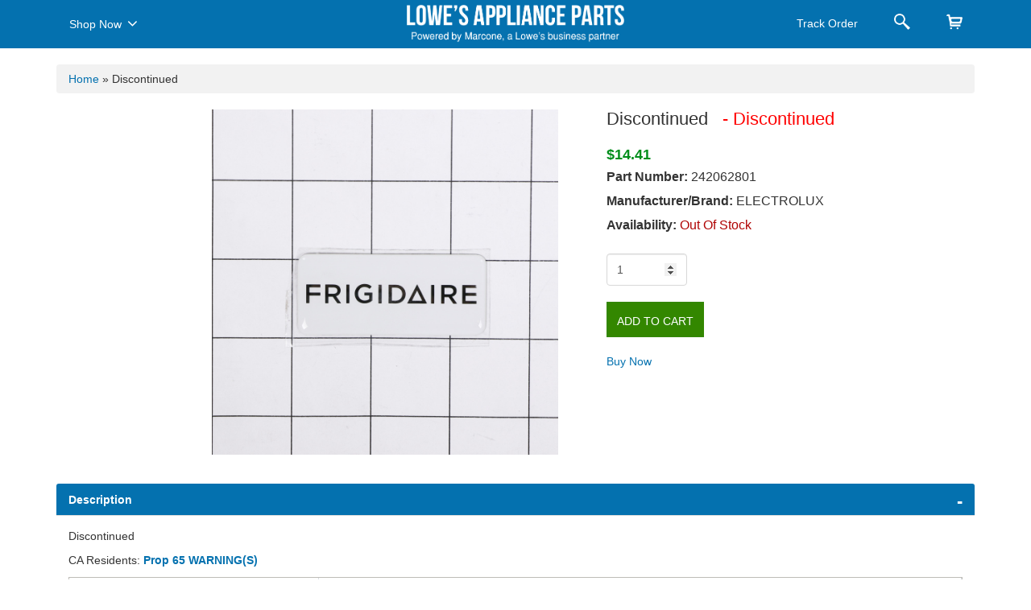

--- FILE ---
content_type: text/html; charset=utf-8
request_url: https://applianceparts.lowes.com/appliance-part/wci/242062801
body_size: 11279
content:


<!DOCTYPE HTML PUBLIC "-//W3C//DTD XHTML 1.0 Strict//EN" "http://www.w3.org/TR/xhtml1/DTD/xhtml1-strict.dtd">
<html lang="en-US">
<head>

    <meta name="viewport" content="width=device-width, initial-scale=1.0" />
    <meta content="width=device-width, initial-scale=1, maximum-scale=1, user-scalable=no" name="viewport" />
    <meta http-equiv="Content-Type" content="text/html; charset=utf-8" />
    <meta http-equiv="X-UA-Comatible" content="IE=edge,chrome=1" />




            <title>
                Discontinued | 242062801 | Electrolux | Appliance Parts
            </title>
<meta name="description"  content='Discontinued | 242062801 | Electrolux | Lowes Appliance Parts. Factory certified appliance parts'  />        <meta name="robots" content="Index, follow" />
    <link rel="canonical" href="https://applianceparts.lowes.com/lowes-appliance-part/wci/242062801" />
    <link rel="icon" href="/Content/css/lowespartsquik/images/favicon.ico" type="image/x-icon" />
    <script type='text/javascript' src='/LowesMarconeBundle/js?v=5a3tNXnSxxBpX2z3UQuvyq3NbXV-1TLIemLLQddVSZA1?v=26'></script>

 
    <link rel='stylesheet' href='/Content/css/appliancepartsquik/style.css?v=26' />
    <link href="/Content/css/appliancepartsquik/bootstrap.min.css" rel="stylesheet" />
    <link href="/Content/css/appliancepartsquik/font-awesome/css/font-awesome.css" rel="stylesheet" />
    <style>
        .ui-autocomplete {
            max-height: 223px !important;
            overflow-y: auto !important;
        }

        .blockDiv {
            position: absolute;
            top: 0px;
            left: 0px;
            right: 0px;
            background-color: #FFF;
            width: 100% !important;
            z-index: 99999;
        }

        .canvas-loader {
            position: fixed;
            top: 50%;
            left: 0;
            right: 0;
            bottom: 0;
            width: 10%;
            margin: 0 auto;
        }
    </style>
</head>

<body>
    <!-- Google Tag Manager -->
    <noscript>
        <iframe src="//www.googletagmanager.com/ns.html?id=GTM-588K7C"
                height="0" width="0" style="display:none;visibility:hidden"></iframe>
    </noscript>
    <script>
        (function (w, d, s, l, i) {
            w[l] = w[l] || []; w[l].push({
                'gtm.start':
                new Date().getTime(), event: 'gtm.js'
            }); var f = d.getElementsByTagName(s)[0],
            j = d.createElement(s), dl = l != 'dataLayer' ? '&l=' + l : ''; j.async = true; j.src =
            '//www.googletagmanager.com/gtm.js?id=' + i + dl; f.parentNode.insertBefore(j, f);
        })(window, document, 'script', 'dataLayer', 'GTM-588K7C');</script>
    <!-- End Google Tag Manager -->
   
    <div class="modal container fade shop" id="squarespaceModal" tabindex="-1" role="dialog" aria-labelledby="modalLabel" aria-hidden="true">
        <div class="modal-dialog">
            <div class="modal-content">
                <div class="modal-header">
                    <button type="button" class="close" data-dismiss="modal"><span aria-hidden="true">×</span><span class="sr-only">X</span></button>
                    <h6 class="modal-title" id="lineModalLabel">Shop Now</h6>
                </div>
                <div class="modal-body">
                            <h5>Kitchen</h5>
        <hr />
        <ul class="clear">
                    <li>
<a href="/lowes-appliance-part-category/kitchen/range">range</a>
                    </li>
                    <li>
<a href="/lowes-appliance-part-category/kitchen/dishwasher">dishwasher</a>
                    </li>
                    <li>
<a href="/lowes-appliance-part-category/kitchen/trash-compactor">trash compactor</a>
                    </li>
                    <li>
<a href="/lowes-appliance-part-category/kitchen/freezer">freezer</a>
                    </li>
                    <li>
<a href="/lowes-appliance-part-category/kitchen/refrigerator">refrigerator</a>
                    </li>
                    <li>
<a href="/lowes-appliance-part-category/kitchen/microwave">microwave</a>
                    </li>
                    <li>
<a href="/lowes-appliance-part-category/kitchen/oven">oven</a>
                    </li>
                    <li>
<a href="/lowes-appliance-part-category/kitchen/cooktop">cooktop</a>
                    </li>
                    <li>
<a href="/lowes-appliance-part-category/kitchen/grill">grill</a>
                    </li>
                    <li>
<a href="/lowes-appliance-part-category/kitchen/range-hood">range hood</a>
                    </li>
        </ul>
        <h5>Laundry</h5>
        <hr />
        <ul class="clear">
                    <li>
<a href="/lowes-appliance-part-category/laundry/dryer">dryer</a>
                    </li>
                    <li>
<a href="/lowes-appliance-part-category/laundry/washer">washer</a>
                    </li>
                    <li>
<a href="/lowes-appliance-part-category/laundry/laundry-center">laundry center</a>
                    </li>
        </ul>
        <h5>Total Home</h5>
        <hr />
        <ul class="clear">
                    <li>
<a href="/lowes-appliance-part-category/total-home/air-conditioner">air conditioner</a>
                    </li>
                    <li>
<a href="/lowes-appliance-part-category/total-home/air-filter">air filter</a>
                    </li>
                    <li>
<a href="/lowes-appliance-part-category/total-home/dehumidifier">dehumidifier</a>
                    </li>
                    <li>
<a href="/lowes-appliance-part-category/total-home/air-purifier">air purifier</a>
                    </li>
        </ul>



                </div>
            </div>
        </div>
        <div class="overlay"></div>
    </div>
    <div class="modal container fade order" id="TrackOrderModal" tabindex="-1" role="dialog" aria-labelledby="modalLabel" aria-hidden="true">
        <div class="modal-dialog">
            <div class="modal-content">
                <div class="modal-header">
                    <button type="button" class="close" data-dismiss="modal"><span aria-hidden="true" class="sr-only">X</span></button>
                    <h6 class="modal-title" id="lineModalLabel">Track Order</h6>
                </div>
                <div class="modal-body">
                    <form id="trackingForm">
    <div id="track_order">


        <div class="checkstatus"> Check Delivery Status</div>
        <p>Complete the form below to <br />
         view the status of your order.</p>
        <div class="row">
            <div class="form-group col-xs-12  ">
                <input class="form-control" id="order_number" name="ordernumber" autocomplete="off" type="text" placeholder="Order Number" />
            </div>
            <div class="form-group col-xs-12" >
                <input class="form-control" id="zip_code" name="zipcode" autocomplete="off" type="text" placeholder="Delivery Zip Code" />
            </div>
            <!--DATE: 15-04-2021-->
            <div class="form-group col-xs-12 MarB0  ">
                <input class="form-control" id="PhoneNumber_PO" name="PhoneNumber_PO" autocomplete="off" type="text" placeholder="Order Email" />
            </div>                
              <!--Grid column-->
              <!--END-->
              <div class="form-group col-xs-12" style="margin-top:10px;">
                    
                  <input type="button" name="submit" class="btn btn-block btn-primary" value="CHECK STATUS" onclick="Home.TrackOrderStatus();">
                </div>
            </div>
        
        <p id="error" style="float:left;color:red; padding-top:5px; font-size:15px;display:none;">Order Number or Shipping Zipcode Missing</p>

        <div id="trackorder_status">

        </div>
    </div>
</form>


                </div>
            </div>
        </div>
        <div class="overlay"></div>
    </div>
    <div class="modal container fade order" id="SearchPartModal" tabindex="-1" role="dialog" aria-labelledby="modalLabel" aria-hidden="true">
        <div class="modal-dialog">
            <div class="modal-content">
                <div class="modal-header">
                    <button type="button" class="close" data-dismiss="modal"><span aria-hidden="true" class="sr-only">X</span></button>
                    <h6 class="modal-title" id="lineModalLabel">Search</h6>
                </div>
                <div class="modal-body">
                    <div>
    <div class="checkstatus">Find Your Part Faster</div>
        <p>
            Enter your part or model
            number below to search.
        </p>

        <div class="row" id="search">
            

            <div class="form-group col-xs-12 MarB0">
                <div id="topsearching" style="display: none;">
                    <img alt="" src="/Content/images/ui-anim_basic_16x16.gif" />
                </div>
                <input class="form-control topseachrecord" id="topsearchtxt" autocomplete="off" type="text" placeholder="Part or Model Number" />
            </div>
            <div class="form-group col-xs-12">
                <button type="submit" class="btn btn-block btn-primary" onclick="Home.TopRedirectPage();">Search</button>
            </div>

            <div id="topsearch_autocomplete" class="search-autocomplete">

            </div>
            
            <p class="text-center needhelp"><a href="#" onclick="javascript: $('#mdSearchModelProcesserror').modal();">Need help finding yours?</a></p>
        </div>
    </div>

                </div>
            </div>
        </div>
        <div class="overlay"></div>
    </div>


    <nav id="navbar" class="navbar bg-Gray navbar-static-top MarB0 sticky" role="navigation">
        <div class="container">

            <div class="col-md-4 PadL0 navmenu">
                <nav class="navbar navigation-menu" role="navigation">
                    <div class="navbar-header">
                        <button type="button" class="navbar-toggle" data-toggle="modal" data-target="#squarespaceModal"> <span class="sr-only">Toggle navigation</span> <span class="icon-bar"></span> <span class="icon-bar"></span> <span class="icon-bar"></span> </button>
                    </div>
                    <div class="collapse navbar-collapse" id="navbar-collapse-1">
                        <ul class="nav navbar-nav">
                            <li style="width: 115px;"><a href="#" data-toggle="modal" data-target="#squarespaceModal">Shop Now <i class="fa fa-angle-down shownowcaret" aria-hidden="true"></i></a></li>
                        </ul>
                    </div>
                </nav>
            </div>
            <div class="col-md-4 text-center">
                <a class="logo" href="/"><img class="dashtop-mainlogo" src="/Content/css/appliancepartsquik/images/logo.png" alt="" width="220" /><img class="mobile-mainlogo" src="/Content/css/appliancepartsquik/images/logo_mobile.png" alt="" width="220" /></a>
                <a class="logo1" href="/"><img class="dashtop-mainlogo" src="/Content/css/appliancepartsquik/images/small-logo.png" width="270" alt=" =" /><img class="mobile-mainlogo" src="/Content/css/appliancepartsquik/images/small-logo_mobile.png" alt="" width="270" /></a>
            </div>
            <div class="col-md-4 PadR0">
                <ul class="nav navbar-nav pull-right navigation-menu">
                    <li>
                        <a href="#" data-toggle="modal" data-target="#TrackOrderModal">
                            <span>Track Order</span>
                            <i class="trackorder">
                                <img src="/Content/css/appliancepartsquik/images/shipping.png" width="16" />
                            </i>
                            <i>
                                <img src="/Content/css/appliancepartsquik/images/shipping-hover.png" width="16" />
                            </i>
                        </a>
                    </li>
                    <li class="search"><a href="#" data-toggle="modal" data-target="#SearchPartModal"></a></li>
                    <li class="cart">
                        <a href="/cart/index">
 <span id="CartItemCount"> </span>
                        </a>
                    </li>
                </ul>
            </div>
        </div>
    </nav>

    <div id="body" class="clear" style="margin-top: 60px;">
        

<script src="/Content/js/lowesslider-3.3.1.js"></script>
    <section class="padding-all PadB0">
        <div class="container">
            <div class="breadcrumb">
                <a href="/" title="Go to Home Page">Home</a><span> »</span>
                Discontinued

            </div>

            <div class="card">
                <div class="row">
                    
                    <aside class="col-sm-7 dashtop-slider" style="min-height:465px;">
                        <div class="col-md-9 big-thumb-view">
                            <div id="custom_carousel" class="carousel slide" data-ride="carousel" data-interval="2500">
                                <div class="carousel-inner">
                                    <div class="item active">
                                        <div class="container-fluid">
                                            <div class="row">
                                                <div class="col-md-12 zoomimage-section">
                                                    <div id="product_image">

                                                            <img id="zoomimage" class="img-responsive" onerror="this.onerror = null; this.src = '/Content/images/no_image_available_lg.gif'" src="https://images.marcone.com/remote/DigitalMedia/wci/wci-242062801/wci-242062801_measurement.jpg?mode=crop" />
                                                    </div>

                                                    
                                                </div>
                                            </div>
                                        </div>
                                    </div>

                                </div>
                            </div>


                        </div>
                        <div class="col-md-3 digital-icon">
                            <div class="controls slider-controls">
                                <div id="divImageList" class="loading_msg outsideload" style="display: none;">
                                    <img src="/Content/images/loader.gif" alt="Loading" />
                                    &nbsp;Loading
                                </div>
                                <ul class="nav">






                                </ul>
                            </div>
                        </div>

                    </aside>
                    <aside class="col-sm-5">

                        <article>
                            <h1 class="MarB20 MarT0" style="font-size:22px !important">
Discontinued                                                                    <span style="color:red">&nbsp; - Discontinued</span>

                            </h1>
                            <span> <span class="dtpricevalue"><green>$14.41</green></span> </span>
                            <dl class="dlcontent">
                                <dt><span> Part Number:</span> 242062801</dt>
                                <dt><span> Manufacturer/Brand:</span> ELECTROLUX</dt>
                                <dt>
                                    <span>
                                        Availability:
                                    </span>

                                        <red> Out Of Stock</red>

                                </dt>
                                                            </dl>
                            <div class="row" id="ProductDetail">
                                <div class="col-sm-12">
                                    <dl>
                                        <dd>
                                            <input id="SelectedWarehouse" name="SelectedWarehouse" type="hidden" value="" />
                                            <input id="Make" name="Make" type="hidden" value="wci" />
                                            <input id="Part" name="Part" type="hidden" value="242062801" />
                                            <input data-val="true" data-val-number="The field Whse must be a number." data-val-required="The Whse field is required." id="Whse" name="Whse" type="hidden" value="301" />
                                            <input data-val="true" data-val-number="The field CoreCharge must be a number." id="CoreCharge" name="CoreCharge" type="hidden" value="" />
                                            <input data-val="true" data-val-number="The field LeftInStock must be a number." data-val-required="The LeftInStock field is required." id="LeftInStock" name="LeftInStock" type="hidden" value="0" />

                                            
                                                <input type="number" id=qty_242062801_wci name="Quantity" class="form-control selectdropdown qut-number" min="1" value="1">

                                        </dd>
                                    </dl>
                                </div>
                            </div>
                                        <div class="addto">
                                            <a href="#"><button class="btn byenow text-uppercase" onclick="Common.CategoryListPartAddToCart('wci', '242062801')" type="button">Add to Cart</button></a>
                                            
                                        </div>
                                        <div class="addto MarT20  MarB20 mobilecenter">
                                            <a href="javascript:;" class="paginginfo" onclick="Common.BuyNow()">Buy Now</a>
                                        </div>
                        </article>
                        
                    </aside>
                </div>
            </div>
        </div>
    </section>
    <section>
        
        <div class="container">
            <div class="panel-group accordion-details" id="accordion">
                <div class="panel panel-default">
                    <div class="panel-heading">
                        <h4 data-toggle="collapse" href="#collapse1" class="panel-title expand" aria-expanded="true">
                            <div class="right-arrow pull-right"></div>
                            <a href="#">Description</a>
                        </h4>
                    </div>
                    <div id="collapse1" class="panel-collapse collapse in" aria-expanded="true">
                        <div class="panel-body">
Discontinued                                                            <p class="MarT10">

                                    <span class="">CA Residents:</span>
                                    <a href="https://www.p65warnings.ca.gov/" target="warning" style="font-weight:bold;">Prop 65 WARNING(S)</a>
                                </p>
                            <table class="data-table" id="product-attribute-specs-table">
                                <colgroup>
                                    <col width="28%">
                                    <col>
                                </colgroup>
                                <tbody>
                                        <tr class="first odd">

                                            <td>Make</td>
                                            <td class="data last">

                                                ELECTROLUX

                                            </td>

                                        </tr>
                                                                            <tr class="even">
                                            <td>Shipping Weight</td>
                                            <td class="data last">0.05 lbs</td>
                                        </tr>
                                                                            <tr class="odd">
                                            <td>Length</td>
                                            <td class="data last">2.50 inches</td>
                                        </tr>
                                                                            <tr class="even">
                                            <td class="">Width</td>
                                            <td class="data last">0.05 inches</td>
                                        </tr>
                                                                            <tr class="last odd">
                                            <td>Height</td>
                                            <td class="data last">0.25 inches</td>
                                        </tr>
                                </tbody>
                            </table>

                        </div>
                    </div>
                </div>

                <div class="panel panel-default">
                    <div class="panel-heading">
                        <h4 data-toggle="collapse" href="#collapse3" class="panel-title expand collapsed">
                            <div class="right-arrow pull-right"></div>
                            <a href="#">242062801 Product Compatibility</a>
                        </h4>
                    </div>
                    <div id="collapse3" class="panel-collapse collapse">
                        <div class="panel-body">
                            <input type="hidden" id="ModelPageNo" value="2">
                            <div id="divModelList" class="loading_msg">
                                <img src="/Content/images/loader.gif" alt="Loading" />
                                &nbsp;Loading Model List
                            </div>
                            <div class="modelnosDiv margin10" id="ModalLoader">
                                <div class="model_detailsfix" id="ModelList">

                                </div>
                            </div>
                            <div style="width: 100%;">
                                <div style="margin: auto;width: 50%;text-align: center;">
                                    <div>
                                        <input type="button" style="display:none" id="btnLoadMoreModelList" onclick="ProductService.LoadModelPageOnDemand('242062801', 'wci')"
                                               class="btn btn-sm" value="Click here to load more">
                                    </div>
                                    <div id="divModelListOnDemand" class="loading_msg" style="display:none;padding-top:10px;">
                                        <img src="/Content/images/loader.gif" alt="Loading" />
                                        &nbsp;Loading Model List
                                    </div>
                                </div>
                            </div>                            
                        </div>
                    </div>
                </div>
            </div>
        </div>

    </section>
<script type='application/ld+json'>{
    "@context":"http://schema.org/",
    "@type": "Product",
    "name":"DISCONTINUED",
    "image":"https://images.marcone.com/remote/DigitalMedia/wci/wci-242062801/wci-242062801_measurement.jpg?mode=crop",
    "description":"DISCONTINUED.Appliance Part, Replacement",
    "mpn":"242062801",
    "url":"http://applianceparts.lowes.com/lowes-appliance-part/wci/242062801",
    "brand": {
    "@type":"Brand",
    "name":"Electrolux"
    },
    "offers":{
    "@type":"Offer",
    "priceCurrency":"USD",
    "price" :"14.41",
    "itemCondition":"http://schema.org/NewCondition",
    "availability":"http://schema.org/InStock",
    "seller": {
    "@type":"Organization",
    "name":"APWagner"
    }}}</script>
    </div>
    <div class="clear" id="footer">
            <section class="PadT50 PadB10">
        <div class="container">
            <div class="row">
                <div class="col-xs-12 col-sm-4 col-md-4">
                    <img src="/Content/css/appliancepartsquik/images/bottom_logo.png" width="90%" alt="" />
                    <h4 class="text-white MarT30">
                        Need Help?<br />
                        Call:<span class="contact_no" style="text-decoration:none;">(800) 476-8160</span><br />
                        Mon-Fri 9 am to 8 pm EST
                    </h4>
                </div>
                    <div class="col-xs-12 col-sm-2 col-md-2">

                        <div class="nav-folderized">
                            <div class="footernav">
                                <h5>Kitchen</h5>
                                <hr />
                                <ul class="list-unstyled quick-links">
  <li><a href="/lowes-appliance-part-category/kitchen/range">Range</a></li>  <li><a href="/lowes-appliance-part-category/kitchen/dishwasher">Dishwasher</a></li>  <li><a href="/lowes-appliance-part-category/kitchen/trash-compactor">Trash Compactor</a></li>  <li><a href="/lowes-appliance-part-category/kitchen/freezer">Freezer</a></li>  <li><a href="/lowes-appliance-part-category/kitchen/refrigerator">Refrigerator</a></li>  <li><a href="/lowes-appliance-part-category/kitchen/microwave">Microwave</a></li>  <li><a href="/lowes-appliance-part-category/kitchen/oven">Oven</a></li>  <li><a href="/lowes-appliance-part-category/kitchen/cooktop">Cooktop</a></li>  <li><a href="/lowes-appliance-part-category/kitchen/grill">Grill</a></li>  <li><a href="/lowes-appliance-part-category/kitchen/range-hood">Range Hood</a></li>
                                </ul>
                            </div>
                        </div>
                    </div>
                    <div class="col-xs-12 col-sm-2 col-md-2">

                        <div class="nav-folderized">
                            <div class="footernav">
                                <h5>Laundry</h5>
                                <hr />
                                <ul class="list-unstyled quick-links">
  <li><a href="/lowes-appliance-part-category/laundry/dryer">Dryer</a></li>  <li><a href="/lowes-appliance-part-category/laundry/washer">Washer</a></li>  <li><a href="/lowes-appliance-part-category/laundry/laundry-center">Laundry Center</a></li>
                                </ul>
                            </div>
                        </div>
                    </div>
                    <div class="col-xs-12 col-sm-2 col-md-2">

                        <div class="nav-folderized">
                            <div class="footernav">
                                <h5>Total Home</h5>
                                <hr />
                                <ul class="list-unstyled quick-links">
  <li><a href="/lowes-appliance-part-category/total-home/air-conditioner">Air Conditioner</a></li>  <li><a href="/lowes-appliance-part-category/total-home/air-filter">Air Filter</a></li>  <li><a href="/lowes-appliance-part-category/total-home/dehumidifier">Dehumidifier</a></li>  <li><a href="/lowes-appliance-part-category/total-home/air-purifier">Air Purifier</a></li>
                                </ul>
                            </div>
                        </div>
                    </div>

                <div class="col-xs-12 col-sm-2 col-md-2">
                    <div class="nav-folderized">
                        <div class="footernav">
                            <h5>Customer Service</h5>
                            <hr />
                            <ul class="list-unstyled quick-links">
                                <li><a href="/contactus">Contact Us</a></li>
                                <li><a href="/privacypolicy">Privacy Policy</a></li>
                                <li><a href="/termsofuse">Terms of Use</a></li>
                                <li><a href="/websitemap">Sitemap</a></li>
                            </ul>
                        </div>
                    </div>
                </div>
            </div>
            <div class="col-md-12 text-center PadT20">
                <p class="text-white">Copyright © 2026 Powered By Marcone Supply (Version: 1.0.0)</p>
            </div>
        </div>
    </section>

    </div>
    <div class="modal fade" id="mdErrorMessage">
        <div class="modal-content">
            <div class="modal-body">
                <div id="ErrorContentBody">
                </div>
            </div>
            <div class="modal-footer">
                <a href="javascript:void(0)" class="btn btn-primary" data-dismiss="modal">Ok</a>
            </div>
        </div>
    </div>
    <div class="modal fade" id="mdProcesserror">
        <div class="modal-content">
            <div class="modal-body">
                <div id="ProcesserrorBody">
                </div>
            </div>
            <div class="modal-footer">
                <a href="javascript:void(0)" class="btn btn-primary" data-dismiss="modal">Ok</a>
            </div>
        </div>
    </div>
    <div class="modal popupmodal" id="mdAddTocartProcesserrorSuperSize">
        <div class="modal-content">
            <div class="modal-body">
                <div id="AddTocartProcesserrorBodySuperSize">
                </div>
            </div>
            <div class="modal-footer">
                <a class="btn btn-primary" onclick="Common.AddTocart()">Yes</a> <a href="javascript:void(0)"
                                                                                   class="btn btn-primary" data-dismiss="modal">No</a>
            </div>
        </div>
    </div>
    <div class="modal popupmodal" id="mdCheckOutProcesserrorSuperSize">
        <div class="modal-content">
            <div class="modal-body">
                <div id="CheckOutProcesserrorBodySuperSize">
                </div>
            </div>
            <div class="modal-footer">
                <a class="btn btn-primary" onclick="Common.BuyNow()">Yes</a> <a href="javascript:void(0)"
                                                                                class="btn btn-primary" data-dismiss="modal">No</a>
            </div>
        </div>
    </div>

    <div class="popupindex modal" id="mdSearchModelProcesserror">
        <div class="modal-content">
            <a href="#" data-dismiss="modal" class="popupmodel_close" onclick="resetModelPopUp()"> </a>
            <div class="modal-body">
                <div id="SearchModelProcesserrorBody">
                    


<div class="SearchModelProcesserrorBody">
    <div class="col-md-4">

        <div  >
            <div class="nav-folderized">
                <div class="footernav">
                    <h5>Common Model Number Plates</h5>
                    <hr />
                    <ul class="list-unstyled quick-links">
                        <li>
                            <img src="/Content/css/appliancepartsquik/images/model1.png" />
                            <img src="/Content/css/appliancepartsquik/images/model3.png" />
                            <img src="/Content/css/appliancepartsquik/images/model2.jpg" />
                        </li>
                      
                    </ul>
                </div>
            </div>
        </div>

        <b></b> 

    </div>
    <div class="col-md-8">
        <div class="form-group">
            <label class="col-md-12 control-label" for="selectbasic">Select Category</label>
            <div class="col-md-12">
                <select id="selectbasic" name="selectbasic" onchange="ChangeCategoryModelHelp()" class="form-control">
                    
                    <option value="4">Refrigerator</option>
                    <option value="9">Dishwasher</option>
                    <option value="6">Microwave</option>
                    <option value="7">Range Vent Hood</option>
                    <option value="13">Range/Stove/Oven</option>
                    <option value="5">Trash Compactor</option>
                </select>

                <div id="imgWrapper">
                    <div id="txtMiddle">
                        <div class="">

                            <h3>Where is my Refrigerator Model Number?</h3>
                            <div class="row">
                            <div class="col-md-6">
                                <label class="customradio">
                                    <span class="radiotextsty">Side by Side</span>
                                    <input type="radio" checked="checked" name="radio" onclick="SwitchHelpModelImage('/Content/images/ModelHelp/Ref/RefSidebySide.jpg', this)">
                                    <span class="checkmark"></span>
                                </label>
                            </div>

                            <div class="col-md-6">
                                <label class="customradio">
                                    <span class="radiotextsty"> Freezer on Top</span>
                                    <input type="radio" name="radio" onclick="SwitchHelpModelImage('/Content/images/ModelHelp/Ref/RefFreezerOnTop.jpg', this)">
                                    <span class="checkmark"></span>
                                </label>
                                </div>
                            </div>

                                <img src="/Content/images/ModelHelp/Ref/RefSidebySide.jpg" alt="Side by Side" id="refrigeratorimg" class="shownModelImage">
                            </div>
                    </div>
                </div>
                <ul class="pad0">
                    <li style="display:none;" class="productContent" id="productContent4">
                        <div class="">

                            <h3>Where is my Refrigerator Model Number?</h3>

                            <div class="row">
                                <div class="col-md-6">
                                    <label class="customradio">
                                        <span class="radiotextsty">Side by Side</span>
                                        <input type="radio" checked="checked" name="radio1" onclick="SwitchHelpModelImage('/Content/images/ModelHelp/Ref/RefSidebySide.jpg', this)">
                                        <span class="checkmark"></span>
                                    </label>
                                </div>

                                <div class="col-md-6">
                                    <label class="customradio">
                                        <span class="radiotextsty"> Freezer on Top</span>
                                        <input type="radio" name="radio1" onclick="SwitchHelpModelImage('/Content/images/ModelHelp/Ref/RefFreezerOnTop.jpg', this)">
                                        <span class="checkmark"></span>
                                    </label>
                                </div>
                            </div>

                            <img src="/Content/images/ModelHelp/Ref/RefSidebySide.jpg" alt="Side by Side" id="refrigeratorimg" class="shownModelImage">
                        </div>
                    </li>
                    <li style="display:none;" class="productContent" id="productContent9">
                        <div class=" ">



                            <h3>Where is my Dishwasher Model Number?</h3>

                            
                            <p>Dishwasher </p>


                            <img src="/Content/images/ModelHelp/ref/Dishwasher.jpg" alt="Dishwasher" class="shownModelImage">
                        </div>
                    </li>
                    <li style="display:none;" class="productContent" id="productContent6">
                        <div class=" ">


                            <h3>Where is my Microwave Model Number?</h3>

                            
                            <p> Microwave Countertop </p>
                            <img src="/Content/images/ModelHelp/ref/MicroCountertop.jpg" alt="Microwave Countertop" class="shownModelImage">
                        </div>
                    </li>
                    <li style="display:none;" class="productContent" id="productContent7">
                        <div class=" ">


                            <h3>Where is my Range Vent Hood Model Number?</h3>

                            
                            <p> Range Vent Hood </p>

                            <img src="/Content/images/ModelHelp/ref/RangeVentHood.jpg" alt="Range Vent Hood" class="shownModelImage">
                        </div>
                    </li>
                    <li style="display:none;" class="productContent" id="productContent13">
                        <div class=" ">


                            <h3>Where is my Range/Stove/Oven Model Number?</h3>

                            
                            <p> Gas Free Standing </p>

                            <img src="/Content/images/ModelHelp/ref/GasFreeStanding.jpg" alt="Gas Free Standing" class="shownModelImage">
                        </div>
                    </li>
                    <li style="display:none;" class="productContent" id="productContent5">
                        <div class=" ">



                            <h3>Where is my Trash Compactor Model Number?</h3>

                            
                            <p> Trash Compactor </p>

                            <img src="/Content/images/ModelHelp/ref/TrashComp.jpg" alt="Trash Compactor" class="shownModelImage">
                        </div>
                    </li>
                </ul>
            </div>
        </div>
    </div>
</div>

<script type="text/javascript">
    function ChangeCategoryModelHelp() {

        var id = $("#selectbasic option:selected").val();
       

        if (id == 0)
        {
            $("#txtMiddle").html('');
        }
        else
        {
            var html = $("#productContent" + id).html();
            $("#txtMiddle").html(html)
        }
    }
    function ShowModelHelp(id, content) {
        var html = $("#productContent" + id).html();
        $("#txtMiddle").html(html)
    }
    function SwitchHelpModelImage(img, t) {
        //$("#refrigeratorimg").attr('src', img);

        $("#refrigeratorimg")[0].src = img;
    }
</script>

                </div>
            </div>

        </div>
    </div>
    <div class="modal" id="mdProp65Warning" style="width: 50%;background: white;top: 20%;height: 240px;left: 0;right: 0; margin: 0 auto;">
        <div class="modal-header" style="border-bottom: 1px solid #cac6c6 !important;font-weight:  bold;">
            <h4 class="modal-title">California Prop 65</h4>
        </div>
        <div class="modal-body" style="text-align: left;">
            <div style="border: 2px #f9d571 solid; padding-left: 5px; font-weight: bold; padding: 15px">
                <i class="fa fa-exclamation-triangle" aria-hidden="true" style="padding: 5px;color: #f9d571;"></i>
                There are items in you cart that
                have <a href="https://www.p65warnings.ca.gov/" target="warning" style="font-weight:bold;">Proposition 65 warnings</a> ,
                please review and approve before
                continuing.
            </div>
        </div>
        <div class="modal-footer">
            <a href="/cart/index" class="btn btn-secondary" style="background-color: white;color: #357ebd !important;">Return to cart</a>
            <a onclick="CartService.GotoCheckout('/checkout')" href="javascript:void(0)" class="btn btn-primary">
                Proceed to checkout
            </a>
        </div>
    </div>

    <script type="text/javascript">
        var isExist = true;
        var part = '242062801';
        var make = 'wci';
        var imageURL = 'https://images.marcone.com/remote/DigitalMedia/wci/wci-242062801/wci-242062801_measurement.jpg?mode=crop'
        var description = 'DISCONTINUED'


        $(function () {
            var loadModel = '1'
            if (loadModel == '1') {
                //Commented on 03/17/2021 - for optimization to avoid recursive call to get model list on Part Detail page
                //ProductService.LoadModel('242062801', 'wci');
                //added on 03/17/2021 - for optimization to avoid recursive call to get model list on Part Detail page
                ProductService.LoadModelOnDemand('242062801', 'wci');
            }

            //$(document).ready(function () {
            //    var owl = $('.owl-carousel');
            //    owl.owlCarousel({
            //        margin: 10,
            //        nav: true,
            //        loop: true,
            //        responsive: {
            //            0: {
            //                items: 1
            //            },
            //            600: {
            //                items: 3
            //            },
            //            1000: {
            //                items: 5
            //            }
            //        }
            //    })
            //})

        });

        function SetThumbnailImage(img, imageType, resizeurl, shortlbl) {

            var src = $(img).attr('src');
            var spinid = $(img).attr('spinid');
            var title;
            if (imageType == '2' || imageType == '1') {
                $("#product_image").html('');
                $("#product_image").append("<iframe style='border:solid 2px #ddd;width:100%;height:450px' src='" + resizeurl + "' ></iframe>");

                if (imageType == '1') {
                    if (part.toLowerCase() == description.toLowerCase()) {
                        $("#imgtitle").text('Product Video of ' + part.toUpperCase());
                    }
                    else {
                        $("#imgtitle").text('Product Video of ' + description.toUpperCase() + " " + part.toUpperCase());
                    }

                }
                else {
                    if (part.toLowerCase() == description.toLowerCase()) {
                        $("#imgtitle").text('360 View of ' + part.toUpperCase());
                    }
                    else {
                        $("#imgtitle").text('360 View of ' + description.toUpperCase() + " " + part.toUpperCase());
                    }
                }
            }
            else {
                $("#product_image").html('');
                if (src.indexOf("rackcdn.com") > 0) {
                    $("#product_image").append('<img   style="border:solid 2px #ddd;width:100%;height:auto"   id="zoomimage"  class="defaultimage" src="' + src + '" />');
                }
                else {
                    $("#product_image").append('<img  style="border:solid 2px #ddd;width:100%;height:auto"  id="zoomimage"  class="defaultimage" src="' + resizeurl + '" />');
                }

                if (shortlbl == '') {
                    $("#imgtitle").text(description.toUpperCase() + " " + part.toUpperCase());
                }
                else {
                    $("#imgtitle").text(shortlbl.toUpperCase() + " " + part.toUpperCase());
                }


            }

        }

    </script>


</body>


<script type="text/javascript">

   

    jQuery(".nav-folderized h5").click(function () {
        jQuery(this).parent(".footernav").toggleClass("open");
        jQuery('html, body').animate({ scrollTop: jQuery(this).offset().top - 170 }, 1500);
    });


    var AjaxLoadImage = [];
    Home.Init();
    function LoadProductImage() {
        Home.LoadProductImage();
    }

    function setloadercolor() {
        var cl = new CanvasLoader('canvasloader-container');

        cl.setColor('#004990'); // default is '#000000'
        cl.setShape('square'); // default is 'oval'
        cl.setDiameter(112); // default is 40
        cl.setDensity(17); // default is 40
        cl.setRange(0.9); // default is 1.3
        cl.setSpeed(1); // default is 2
        cl.setFPS(16); // default is 24
        cl.show(); // Hidden by default

        // This bit is only for positioning - not necessary
        var loaderObj = document.getElementById("canvasLoader");
        loaderObj.style.position = "absolute";
        loaderObj.style["top"] = cl.getDiameter() * -0.5 + "px";
        loaderObj.style["left"] = cl.getDiameter() * -0.5 + "px";
    }

</script>



</html>


--- FILE ---
content_type: text/html; charset=utf-8
request_url: https://applianceparts.lowes.com/Product/GetPartModel
body_size: 594
content:
        <ul class="modelnos">
                    <li><a class='cursor' href="/appliance-model/bkfh17f1sw0" > BKFH17F1SW0</a></li>
                    <li><a class='cursor' href="/appliance-model/bkfh17f1sw1" > BKFH17F1SW1</a></li>
                    <li><a class='cursor' href="/appliance-model/bkfh17f1sw2" > BKFH17F1SW2</a></li>
                    <li><a class='cursor' href="/appliance-model/cffh17f1rw0" > CFFH17F1RW0</a></li>
                    <li><a class='cursor' href="/appliance-model/cffh17f1rw1" > CFFH17F1RW1</a></li>
                    <li><a class='cursor' href="/appliance-model/cffh17f1rw2" > CFFH17F1RW2</a></li>
                    <li><a class='cursor' href="/appliance-model/cffh17f1tw0" > CFFH17F1TW0</a></li>
                    <li><a class='cursor' href="/appliance-model/cfht1513lz1" > CFHT1513LZ1</a></li>
                    <li><a class='cursor' href="/appliance-model/cfht1513lz2" > CFHT1513LZ2</a></li>
                    <li><a class='cursor' href="/appliance-model/cfht1513lz3" > CFHT1513LZ3</a></li>
                    <li><a class='cursor' href="/appliance-model/cfht1513lz4" > CFHT1513LZ4</a></li>
                    <li><a class='cursor' href="/appliance-model/cfht1513lz5" > CFHT1513LZ5</a></li>
                    <li><a class='cursor' href="/appliance-model/cfht1513lz8" > CFHT1513LZ8</a></li>
                    <li><a class='cursor' href="/appliance-model/cfht1713lz0" > CFHT1713LZ0</a></li>
                    <li><a class='cursor' href="/appliance-model/cfht1713lz1" > CFHT1713LZ1</a></li>
                    <li><a class='cursor' href="/appliance-model/cfht1713lz2" > CFHT1713LZ2</a></li>
                    <li><a class='cursor' href="/appliance-model/cfht1713lz3" > CFHT1713LZ3</a></li>
                    <li><a class='cursor' href="/appliance-model/cfht1713lz6" > CFHT1713LZ6</a></li>
                    <li><a class='cursor' href="/appliance-model/cfht1713lz9" > CFHT1713LZ9</a></li>
                    <li><a class='cursor' href="/appliance-model/cfht1713lzz" > CFHT1713LZZ</a></li>
                    <li><a class='cursor' href="/appliance-model/ffch13m2mw0" > FFCH13M2MW0</a></li>
                    <li><a class='cursor' href="/appliance-model/ffch13m2mw1" > FFCH13M2MW1</a></li>
                    <li><a class='cursor' href="/appliance-model/ffch15m1nw1" > FFCH15M1NW1</a></li>
                    <li><a class='cursor' href="/appliance-model/ffch15m1nw2" > FFCH15M1NW2</a></li>
                    <li><a class='cursor' href="/appliance-model/ffch15m1nw3" > FFCH15M1NW3</a></li>
                    <li><a class='cursor' href="/appliance-model/ffch15m1nw4" > FFCH15M1NW4</a></li>
                    <li><a class='cursor' href="/appliance-model/ffch16m5qwa" > FFCH16M5QWA</a></li>
                    <li><a class='cursor' href="/appliance-model/fffc09m1qwa" > FFFC09M1QWA</a></li>
                    <li><a class='cursor' href="/appliance-model/fffc11m4qwa" > FFFC11M4QWA</a></li>
                    <li><a class='cursor' href="/appliance-model/fffc11m4qwb" > FFFC11M4QWB</a></li>
        </ul>
